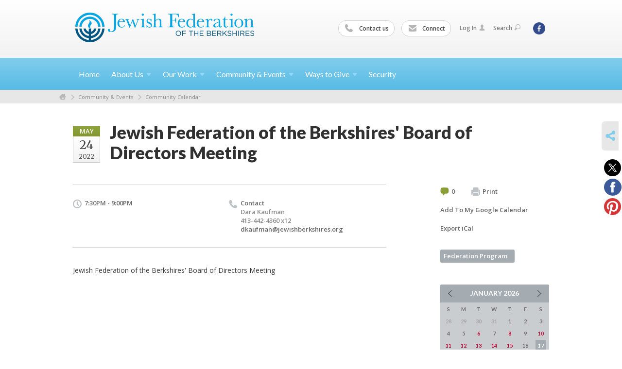

--- FILE ---
content_type: text/html; charset=UTF-8
request_url: https://www.jewishberkshires.org/jewish-federation-of-the-berkshires-calendar/jewish-federation-of-the-berkshires-board-of-directors-meeting20225
body_size: 4841
content:
<!DOCTYPE html>
<html lang="en-US" dir="ltr">
<head>
    
    <title>Jewish Federation of the Berkshires&#039; Board of Directors Meeting
 | Jewish Federation of the Berkshires</title>

    <meta name="description" content="
">
    <meta http-equiv="Content-type" content="text/html; charset=utf-8" />
    <meta name="viewport" content="width=device-width">
    <meta name="format-detection" content="telephone=no">
    <meta name="fedweb-master" content="true">

    

            
    
    
            
                                    <meta name="google-site-verification" content="UzXjutlY1hozX9HNwRU0Koi3RCIHE1WqpzpLIIKwAR4" />
                        
            <link rel="shortcut icon" href="https://cdn.fedweb.org/87/favicon-1392665741.ico" />
    
    
    <link rel="stylesheet" href="https://cdn.fedweb.org/assets/built/theme_base.css?rel=d31ae1d" />
    <link rel="stylesheet" type="text/css" href="https://www.jewishberkshires.org/theme-stylesheet/site87_theme1?rel=d31ae1d.66502770" />

            
                            
        
            
            <script>
            (function(i,s,o,g,r,a,m){i['GoogleAnalyticsObject']=r;i[r]=i[r]||function(){
                (i[r].q=i[r].q||[]).push(arguments)},i[r].l=1*new Date();a=s.createElement(o),
                    m=s.getElementsByTagName(o)[0];a.async=1;a.src=g;m.parentNode.insertBefore(a,m)
            })(window,document,'script','//www.google-analytics.com/analytics.js','ga');

            var ga_cookie_domain = "auto";
            ga('create', 'UA-10591960-1', ga_cookie_domain);
            ga('require', 'displayfeatures');
            
            ga('send', 'pageview');
        </script>
    
            <!-- Global site tag (gtag.js) - Google Analytics -->
        <script async src="https://www.googletagmanager.com/gtag/js?id=G-TRVNZF9KKJ"></script>
        <script>
            window.dataLayer = window.dataLayer || [];
            function gtag(){window.dataLayer.push(arguments);}
            gtag('js', new Date());
            gtag('config', 'G-TRVNZF9KKJ');
        </script>
    
    
    
    

    
    <script src="//maps.google.com/maps/api/js?key=AIzaSyAVI9EpnhUbtO45EWta7tQ235hxRxVrjN8"></script>

    <script type="text/javascript" src="https://cdn.fedweb.org/assets/built/theme_base.min.js?rel=d31ae1d"></script>

    <script type="text/javascript" src="https://cdn.fedweb.org/assets/built/theme1.min.js?rel=d31ae1d"></script>

            
                            
        
            
            
                                
    <!-- Render Embed Codes BEGIN -->
    
    <!-- Render Embed Codes END -->

    <!-- Page Custom CSS BEGIN -->
        <!-- Page Custom CSS END -->

    <!-- Code Component CSS BEGIN -->
            
        <!-- Code Component CSS BEGIN -->

    <!-- Code Component Javascript BEGIN -->
            
        <!-- Code Component Javascript END -->
</head>
<body data-site-type="federation" class=" section-calendar section-calendar-event section-id-989
">

    
    
    
    <section class="page-wrapper ">
        <header class="
                page-header
            ">
            
                        <div class="sticky-header-container ">
                <div class="header-wrap">
                    <div class="shell">
                        <span class="mobile-top-wrapper">
                            <span class="mobile-top-wrapper-row">
                                <span class="mobile-top-wrapper-cell">
                                    <div id="logo" class=" ">
                                        <a href="https://www.jewishberkshires.org">
                                                                                            <img src="https://cdn.fedweb.org/cache/87/logo-1392665827.gif"/>
                                                                                        
                                            <span class="notext">Jewish Federation of the Berkshires</span>
                                        </a>
                                    </div>
                                </span>
                                                                <span class="mobile-top-wrapper-cell">
                                    <a href="#" class="menu-btn">Menu</a>
                                </span>
                            </span>
                        </span>

                                                    <nav class="top-nav">
                                
                                <ul class="round-nav">
                                   <li class="custom-button-item">
                                    <a href="https://jewishberkshires.org/about-us/contact-us" target="_self" class="custom-button-link">
                
                                            <i class="ss-icon ss-phone"></i>
                    
                                            Contact us
                    
                    
                </a>

                            </li>
            
        
            <li class="custom-button-item">
                                    <a href="http://visitor.r20.constantcontact.com/manage/optin/ea?v=001aDOy3FQDPRcCHgzru3C9k03glRxxxYFoVQsrCGKMUGn_ScrSfC6EYQ%3D%3D" target="_self" class="custom-button-link">
                
                                            <i class="ss-icon ss-mail"></i>
                    
                                            Connect
                    
                    
                </a>

                            </li>
                                            </ul>

                                <ul class="user-nav">
                                    <li class="account-item">
                                                                                    <a href="https://www.jewishberkshires.org/login">Log In<i class="ss-icon ico-user ss-user"></i></a>
                                                                            </li>
                                    <li>
                                        <a href="#" class="search-link">Search<i class="ss-icon ico-search ss-search"></i></a>
                                        <form action="https://www.jewishberkshires.org/search" method="get" class="top-search">
	<input type="text" class="field" name="keywords" value="" placeholder="Search"/>
	<input type="submit" value="Search" class="submit-button">
</form>                                    </li>
                                </ul>

                                <ul class="social-nav">
    <li>

                    <a href="https://www.facebook.com/JewishBerkshires" class="ico ico-fb" alt="facebook" target="_blank"></a>
        
            </li>
</ul>
                            </nav>
                                            </div>
                </div>
                <div class="navs">
                    <nav class="top-nav-mobile">
                        <div class="shell">
                            <ul class="user-nav-mobile">

                                <li class="custom-button-item">
                                    <a href="https://jewishberkshires.org/about-us/contact-us" target="_self" class="custom-button-link">
                
                                            <i class="ss-icon ss-phone"></i>
                    
                                            Contact us
                    
                    
                </a>

                            </li>
            
        
            <li class="custom-button-item">
                                    <a href="http://visitor.r20.constantcontact.com/manage/optin/ea?v=001aDOy3FQDPRcCHgzru3C9k03glRxxxYFoVQsrCGKMUGn_ScrSfC6EYQ%3D%3D" target="_self" class="custom-button-link">
                
                                            <i class="ss-icon ss-mail"></i>
                    
                                            Connect
                    
                    
                </a>

                            </li>
            
                                
                                                                    <li class="logout-item"><a href="https://www.jewishberkshires.org/login">Log In</a></li>
                                                            </ul>
                            
                                                        <ul class="social-nav-mobile">
                                                                <li>
                                    <a href="https://www.facebook.com/JewishBerkshires" target="_blank">
                                        <img src="https://cdn.fedweb.org/assets/theme1/stylesheets/images/ico-header-fb-tablet.png" alt="facebook" />
                                    </a>
                                </li>
                                                            </ul>
                        </div>
                    </nav>

                    
                    <nav class="
        main-nav
        align-left
        padding-x-default
        padding-y-default
        font-size-16
        ">
    <div class="shell">

        <ul><li><a href="https://jewishberkshires.org">Home</a></li><li class="taphover"><a href="https://jewishberkshires.org/about-us">About <span class="no-wrap">Us<i class="ico-arrow"></i></span></a><div class="dd"><ul><li><a href="https://jewishberkshires.org/about-us/mission">Mission</a></li><li><a href="https://jewishberkshires.org/about-us/strategic-planning-initiative">Strategic Planning Initiative</a></li><li><a href="https://jewishberkshires.org/about-us/mission/our-leadership-partners">Our Leadership & Partners</a></li><li><a href="https://jewishberkshires.org/about-us/contact-us">Contact Us</a></li><li><a href="https://jewishberkshires.org/about-us/jewish-federations-of-north-america">Jewish Federations of North America</a></li></ul></div></li><li class="taphover"><a href="https://jewishberkshires.org/our-work">Our <span class="no-wrap">Work<i class="ico-arrow"></i></span></a><div class="dd"><ul><li><a href="https://jewishberkshires.org/testimonials">Testimonials</a></li><li><a href="https://jewishberkshires.org/our-work/caring-for-those-in-need">Caring for Those in Need</a></li><li><a href="https://jewishberkshires.org/our-work/sustaining-jewish-life">Sustaining Jewish Community</a></li><li><a href="https://jewishberkshires.org/our-work/nurturing-a-jewish-future">Nurturing a Jewish Future</a></li></ul></div></li><li class="taphover"><a href="https://jewishberkshires.org/community-events">Community & <span class="no-wrap">Events<i class="ico-arrow"></i></span></a><div class="dd"><ul><li><a href="https://jewishberkshires.org/mmot-request">Mobile Museum of Tolerance</a></li><li><a href="https://jewishberkshires.org/livesecure">Security</a></li><li><a href="https://jewishberkshires.org/hate-has-no-home-here">Hate Has No Home Here</a></li><li><a href="https://jewishberkshires.org/jewish-federation-of-the-berkshires-calendar">Community Calendar</a></li><li><a href="https://jewishberkshires.org/community-events/berkshire-jewish-voice">Berkshire Jewish Voice</a></li><li><a href="https://jewishberkshires.org/welcome">New to the Area</a></li><li><a href="https://jewishberkshires.org/community-center">Community Directory</a></li><li><a href="https://jewishberkshires.org/news-announcements">News & Announcements</a></li></ul></div></li><li class="taphover"><a href="https://jewishberkshires.org/about-us/ways-to-give">Ways to <span class="no-wrap">Give<i class="ico-arrow"></i></span></a><div class="dd"><ul><li><a href="https://jewishberkshires.org/donate-to-annual-campaign">Donate to Annual Campaign</a></li><li><a href="https://jewishberkshires.org/ways-to-give/legacy-giving">Legacy Giving</a></li><li><a href="https://jewishberkshires.org/volunteer">Volunteer </a></li></ul></div></li><li><a href="https://jewishberkshires.org/livesecure">Security</a></li></ul>

        
    </div>
</nav>

                </div>
            </div>

                            <nav class="breadcrumbs">
                    <div class="shell">
                        <div class="row">
                            <ul>
                                <li><a href="https://www.jewishberkshires.org" class="home-link">Home</a></li>

                                                                                                            <li>
                                                                                            <a href="https://jewishberkshires.org/community-events">
                                                                                            Community & Events
                                            </a>
                                        </li>
                                                                                                                                                <li>
                                                                                            <a href="https://jewishberkshires.org/jewish-federation-of-the-berkshires-calendar">
                                                                                            Community Calendar
                                            </a>
                                        </li>
                                                                    
                            </ul>
                        </div>
                    </div>
                </nav>
            
                            
                                    </header>

                                
    <section class="page-main calendar-event" id="calendar-989-event-396654">
        <div class="shell">
            <section class="row">
                <section class="col-12 col-12-mobile">
                    <header class="page-title">

                        <div class="event-date">
            <div class="date-box">
            <div class="month">May</div>
            <p>
                <span class="day">24</span>
                <span class="year">2022</span>
            </p>
        </div>

            
</div>

                        <h2>Jewish Federation of the Berkshires&#039; Board of Directors Meeting</h2>
                    </header>
                </section>
            </section>
        </div>
        <div class="shell">
            <section class="row">
                <section class="col-8">
                                        <div class="event-info clearfix -no-price -cols-2">

                        <p class="time">
            7:30PM - 9:00PM
        <span class="js-rrule" data-rrule="">&nbsp;</span>
</p>

                        
                                                    <p class="contact last">
                                Contact

                                                                    
                                    <span>
                                        Dara Kaufman

                                        
                                                                                    <br />413-442-4360 x12
                                                                                    
                                        
                                                                                    <br /><a href="/cdn-cgi/l/email-protection#34505f55415259555a745e51435d475c5651465f475c5d4651471a5b4653"><span class="__cf_email__" data-cfemail="95f1fef4e0f3f8f4fbd5fff0e2fce6fdf7f0e7fee6fdfce7f0e6bbfae7f2">[email&#160;protected]</span></a>
                                        
                                                                            </span>
                                
                            </p>
                        
                                            </div>
                                        <article class="post">
                        
                        <div class="editor-copy">
                            <p><span style="color: rgb(56, 56, 56); font-family: "Open Sans", arial, sans-serif; font-size: 14px;">Jewish Federation of the Berkshires&#39; Board of Directors Meeting</span></p>

                        </div> <!-- /. editor-copy -->

						
                    </article>

                    

                </section>
                <aside class="col-3 offset-1">

                    
                    <div class="widget">
                        <ul class="headers inline">

                                                            <li><a href="#comments"><i class="ico-comments"></i>0</a></li>
                            
                            <li><a href="javascript:window.print();"><i class="ico-print"></i>Print</a></li>
                            <li><a href="http://www.google.com/calendar/event?action=TEMPLATE&amp;text=Jewish%20Federation%20of%20the%20Berkshires%27%20Board%20of%20Directors%20Meeting&amp;dates=20220524T233000Z%2F20220525T010000Z&amp;details=Jewish%20Federation%20of%20the%20Berkshires%0ABerkshire%20Jewish%20Community%20Calendar%0Ahttps%3A%2F%2Fjewishberkshires.org%2Fjewish-federation-of-the-berkshires-calendar%2Fjewish-federation-of-the-berkshires-board-of-directors-meeting20225%0A%0AJewish%20Federation%20of%20the%20Berkshires%26%2339%3B%20Board%20of%20Directors%20Meeting%0D%0A&amp;location=&amp;trp=true" target="_blank">Add To My Google Calendar</a></li>
                            <li><a href="https://www.jewishberkshires.org/jewish-federation-of-the-berkshires-calendar/ical/jewish-federation-of-the-berkshires-board-of-directors-meeting20225" target="_blank">Export iCal</a></li>
                        </ul>

                        <ul class="tags">
                	            <li>
                <a href="/tag-clicked/1552/989/59015">
                    Federation Program<span class="num"></span>
                </a>
            </li>
            </ul>

                        <div class="calendar-placeholder">
                            <div class="calendar" data-url="https://www.jewishberkshires.org/jewish-federation-of-the-berkshires-calendar/cal_widget/2026/01" data-day-url="https://www.jewishberkshires.org/jewish-federation-of-the-berkshires-calendar/day/list/2026/01/17" data-active-dates="[]" data-selected-year="" data-selected-month="" data-current-year="2026" data-current-month="01"></div>
                        </div>

                        

                    </div>

                </aside>
            </section>
        </div>

        

        
        

    </section>

        
        <section class="hovering-side-bar unpositioned">
            <div class="items">
                                        <div class="item social_share-hover social_share">
        <a href="" class="btn">
            <i class="ss-icon ss-share"></i>
        </a>
        <span class="hovering-link-text sr-only">Share</span>
            <div class="share_box" style="height: auto;">
                <ul class="sharing share">
                                            <li>
                            <a class="icon twitter" data-sharer="twitter" data-url="https://www.jewishberkshires.org/jewish-federation-of-the-berkshires-calendar/jewish-federation-of-the-berkshires-board-of-directors-meeting20225"><i class="twitter"></i></a>
                        </li>
                                                                <li>
                            <a class="icon facebook" data-sharer="facebook" data-url="https://www.jewishberkshires.org/jewish-federation-of-the-berkshires-calendar/jewish-federation-of-the-berkshires-board-of-directors-meeting20225"><i class="facebook"></i></a>
                        </li>
                                                                                    <li>
                            <a class="icon pinterest" data-sharer="pinterest" data-url="https://www.jewishberkshires.org/jewish-federation-of-the-berkshires-calendar/jewish-federation-of-the-berkshires-board-of-directors-meeting20225"><i class="pinterest"></i></a>
                        </li>
                                                        </ul>
            </div>
    </div>
            </div>
        </section>

        <div class="footer-push"></div>
    </section>

    <footer class="page-footer">
        <div class="footer-wrapper">
            <div class="footer-row row row-has-footernavigation row-has-contactus row-has-wysiwyg "
                 >
                <div class="shell">
                    <section class="footer-section flex-container justify-space-between nowrap">
                                                            <section class="flex-item col-6 footer-column item-count-1">
                                    <div class="footer-column-wrapper">
                                                                                                                                                                                        <div id="component-518409" class="component-container component-class-footernavigation ">
                                                        <div class="footer-navigation">
    <div class="flex-container justify-space-between" data-cols="2">
        <div class="flex-item">
                                     <h4>                 <a href="https://jewishberkshires.org/giving"> GIVING</a>
                 </h4>             
            <div class="flex-item">
                                                        <a href="https://jewishberkshires.org/annual-community-campaign">Donate</a>
                                        </div>
    
        <div class="flex-item">
                                                        <a href="https://jewishberkshires.org/volunteer">Volunteer</a>
                                        </div>
    
        <div class="flex-item">
                                                        <a href="https://jewishberkshires.org/ways-to-give/legacy-giving">Planned Giving</a>
                                        </div>
                </div>
    
        <div class="flex-item">
                                     <h4>                 <a href="https://jewishberkshires.org/community-events">COMMUNITY RESOURCES</a>
                 </h4>             
            <div class="flex-item">
                                                        <a href="https://jewishberkshires.org/community-events">New to the Area</a>
                                        </div>
    
        <div class="flex-item">
                                                        <a href="https://jewishberkshires.org/community-events/berkshire-jewish-voice">Berkshire Jewish Voice</a>
                                        </div>
    
        <div class="flex-item">
                                                        <a href="https://jewishberkshires.org/community-events/berkshire-jewish-voice">Berkshire Jewish Summer Guide</a>
                                        </div>
    
        <div class="flex-item">
                                                        <a href="https://jewishberkshires.org/our-work/nurturing-a-jewish-future">Camp & Israel Scholarships</a>
                                        </div>
    
        <div class="flex-item">
                                                        <a href="https://jewishberkshires.org/community-center">Community Directory</a>
                                        </div>
    
        <div class="flex-item">
                                                        <a href="https://jewishberkshires.org/jewish-womens-foundation">Jewish Women's Foundation of the Berkshires</a>
                                        </div>
                </div>
        </div>
</div>
                                                    </div>
                                                                                                                                                                        </div>
                                </section>
                                                            <section class="flex-item col-3 footer-column item-count-1">
                                    <div class="footer-column-wrapper">
                                                                                                                                                                                        <div id="component-518410" class="component-container component-class-contactus ">
                                                        <div class="contact-us">
    <h4>CONTACT US</h4>
    <address>
        <p class="location">
            <i class="ss-icon ss-location"></i><br>
            
                            Jewish Federation of the Berkshires<br />
            
                            196 South Street <br />
            
            
            Pittsfield, MA 01201
        </p>
        <p class="contact" style="margin-top: 12px;">
            <i class="ss-icon ss-phone"></i><br>

                            (413) 442-4360 <br />
            
            <a class="contact-email" href="/cdn-cgi/l/email-protection#ddbbb8b9b8afbca9b4b2b39db7b8aab4aeb5bfb8afb6aeb5b4afb8aef3b2afba"><span class="__cf_email__" data-cfemail="b9dfdcdddccbd8cdd0d6d7f9d3dcced0cad1dbdccbd2cad1d0cbdcca97d6cbde">[email&#160;protected]</span></a>
        </p>
    </address>
</div>

                                                    </div>
                                                                                                                                                                        </div>
                                </section>
                                                            <section class="flex-item col-3 footer-column item-count-1">
                                    <div class="footer-column-wrapper">
                                                                                                                                                                                        <div id="component-518411" class="component-container component-class-wysiwyg ">
                                                        <div class="editor-copy"><div class="signup"><h4>CONNECT</h4><ul class="links"><li><i class="ss-icon ss-mail"></i><a href="http://visitor.r20.constantcontact.com/manage/optin/ea?v=001aDOy3FQDPRcCHgzru3C9k03glRxxxYFoVQsrCGKMUGn_ScrSfC6EYQ%3D%3D" target="_self">Connect</a></li></ul></div></div>
                                                    </div>
                                                                                                                                                                        </div>
                                </section>
                                                </section> <!-- /.footer-section -->
                </div> <!-- /.shell -->
            </div> <!-- /.footer-row -->
            

        </div> <!-- /.footer-wrapper -->
        <section class="copy">
            <div class="shell">
                <p class="left"><a href="#" class="logo">
                                            <img src="https://cdn.fedweb.org/assets/theme1/stylesheets/images/logo-footer.png" alt="" />
                                    </a> Copyright &copy; 2026 Jewish Federation of the Berkshires. All Rights Reserved.</p>
                                    <p class="right">Powered by FEDWEB &reg; Central     <a href="https://www.jewishberkshires.org/privacy-policy" class="privacy-policy">Privacy Policy</a>     <a href="https://www.jewishberkshires.org/terms-of-use">Terms of Use</a></p>
                            </div>
        </section> <!-- /.copy -->
    </footer>

    
    
    
    
    
    
    
    
    <script data-cfasync="false" src="/cdn-cgi/scripts/5c5dd728/cloudflare-static/email-decode.min.js"></script><script type="text/javascript">
	window.base_asset_url = "https:\/\/cdn.fedweb.org\/";
</script>

    
        
    
</body>
</html>
